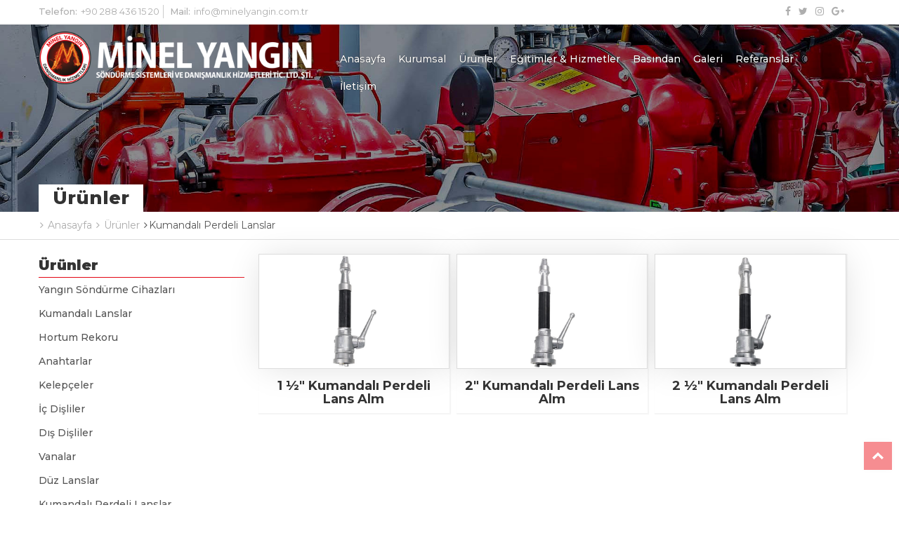

--- FILE ---
content_type: text/html; Charset=windows-1254
request_url: http://www.minelyangin.com.tr/kategori-17-kumandali-perdeli-lanslar.html
body_size: 25703
content:

<!DOCTYPE html PUBLIC "-//W3C//DTD XHTML 1.0 Transitional//EN" "http://www.w3.org/TR/xhtml1/DTD/xhtml1-transitional.dtd">
<html xmlns="http://www.w3.org/1999/xhtml" lang="tr">
<head>
	<meta name="google-site-verification" content="izL_obWtKvYJ-k0QBAx5yzx3fw974AvnPJkPmtGKGaA" />
	<link rel="canonical" href="http://www.minelyangin.com.tr/kategori-17-kumandali-perdeli-lanslar.html" />
	<meta name="viewport" content="initial-scale=1.0 maximum-scale=1.0 user-scalable=no">
	<meta name="language" content="Turkish" />
	<meta name="content-language" content="tr" />
	<meta charset="iso-8859-9">

	<title>Kumandalı Perdeli Lanslar | MİNEL YANGIN SÖNDÜRME SİSTEMLERİ VE DANIŞMANLIK HİZMETLERİ TİC. LTD. ŞTİ | Yangın Söndürme Cihazları | Kumandalı Lanslar | Hortum Rekoru | Anahtarlar | Kelepçeler | İç Dişliler | Dış Dişliler | Vanalar | Düz Lanslar | Kumandalı Perdeli Lanslar | Melanjorler | Nozullar | Su Monitörü | Tetikli Tabancalar | Turbo Nozullar | Düşürücüler</title>
	<meta name="keywords" content="MİNEL YANGIN SÖNDÜRME SİSTEMLERİ VE DANIŞMANLIK HİZMETLERİ TİC. LTD. ŞTİ, Yangın Söndürme Cihazları, Kumandalı Lanslar, Hortum Rekoru, Anahtarlar, Kelepçeler, İç Dişliler, Dış Dişliler, Vanalar, Düz Lanslar, Kumandalı Perdeli Lanslar, Melanjorler, Nozullar, Su Monitörü, Tetikli Tabancalar, Turbo Nozullar, Düşürücüler" />
	<meta name="description" content="Firmamızın Kurucusu Nihat DİNÇ 26 yıl TSK Hava Kuvvetleri Komutanlığında Nato standartların çerçevesinde NFPA ders konularında eğitim almış, Yangın Önleme Söndürme ve Kurtarma astsubayı olarak mezun olmuştur. Çeşitli Ana Jet Üslerinde ve Hava Birliklerinde görev yaptı. Çalıştığı Birliklerde Personelin eğitimi ve itfaiye personeli yetiştirilmesi görevinin yanında Yangın Eğitmeni ve İş Güvenlik Uzmanı (Yer Emniyet Subayı) olarak 26 yıl sonunda başarılı bir şekilde emekli oldu." />
	<link rel="icon" type="image/png" href="http://www.minelyangin.com.tr/fav.ico" />

	<meta name="robots" content="index, follow"/>
	<meta name="author" content="MİNEL YANGIN SÖNDÜRME SİSTEMLERİ VE DANIŞMANLIK HİZMETLERİ TİC. LTD. ŞTİ | Yangın Söndürme Cihazları | Kumandalı Lanslar | Hortum Rekoru | Anahtarlar | Kelepçeler | İç Dişliler | Dış Dişliler | Vanalar | Düz Lanslar | Kumandalı Perdeli Lanslar | Melanjorler | Nozullar | Su Monitörü | Tetikli Tabancalar | Turbo Nozullar | Düşürücüler">


	<meta name="geo.country" content="tr">
	<meta name="geo.position" content="41.283846, 27.562691">
	<meta name="abstract" content="Firmamızın Kurucusu Nihat DİNÇ 26 yıl TSK Hava Kuvvetleri Komutanlığında Nato standartların çerçevesinde NFPA ders konularında eğitim almış, Yangın Önleme Söndürme ve Kurtarma astsubayı olarak mezun olmuştur. Çeşitli Ana Jet Üslerinde ve Hava Birliklerinde görev yaptı. Çalıştığı Birliklerde Personelin eğitimi ve itfaiye personeli yetiştirilmesi görevinin yanında Yangın Eğitmeni ve İş Güvenlik Uzmanı (Yer Emniyet Subayı) olarak 26 yıl sonunda başarılı bir şekilde emekli oldu.">
	<meta name="distribution" content="Global">
	<meta name="copyright" content="Â© 2026MİNEL YANGIN SÖNDÜRME SİSTEMLERİ VE DANIŞMANLIK HİZMETLERİ TİC. LTD. ŞTİ" />

	<meta property="og:url"                content="http://www.minelyangin.com.tr/kategori-17-kumandali-perdeli-lanslar.html" />
	<meta property="og:type"               content="article" />
	<meta property="og:title"              content="Kumandalı Perdeli Lanslar | MİNEL YANGIN SÖNDÜRME SİSTEMLERİ VE DANIŞMANLIK HİZMETLERİ TİC. LTD. ŞTİ | Yangın Söndürme Cihazları | Kumandalı Lanslar | Hortum Rekoru | Anahtarlar | Kelepçeler | İç Dişliler | Dış Dişliler | Vanalar | Düz Lanslar | Kumandalı Perdeli Lanslar | Melanjorler | Nozullar | Su Monitörü | Tetikli Tabancalar | Turbo Nozullar | Düşürücüler" />
	<meta property="og:description"        content="Firmamızın Kurucusu Nihat DİNÇ 26 yıl TSK Hava Kuvvetleri Komutanlığında Nato standartların çerçevesinde NFPA ders konularında eğitim almış, Yangın Önleme Söndürme ve Kurtarma astsubayı olarak mezun olmuştur. Çeşitli Ana Jet Üslerinde ve Hava Birliklerinde görev yaptı. Çalıştığı Birliklerde Personelin eğitimi ve itfaiye personeli yetiştirilmesi görevinin yanında Yangın Eğitmeni ve İş Güvenlik Uzmanı (Yer Emniyet Subayı) olarak 26 yıl sonunda başarılı bir şekilde emekli oldu." />
	<meta property="og:image"              content="http://www.minelyangin.com.tr/uploads/images/logo.png" />
	<meta property="og:locale" 				content="tr_TR">


	<meta name="twitter:card" content="summary" />
	<meta name="twitter:title" content="Kumandalı Perdeli Lanslar | MİNEL YANGIN SÖNDÜRME SİSTEMLERİ VE DANIŞMANLIK HİZMETLERİ TİC. LTD. ŞTİ | Yangın Söndürme Cihazları | Kumandalı Lanslar | Hortum Rekoru | Anahtarlar | Kelepçeler | İç Dişliler | Dış Dişliler | Vanalar | Düz Lanslar | Kumandalı Perdeli Lanslar | Melanjorler | Nozullar | Su Monitörü | Tetikli Tabancalar | Turbo Nozullar | Düşürücüler" />
	<meta name="twitter:description" content="Firmamızın Kurucusu Nihat DİNÇ 26 yıl TSK Hava Kuvvetleri Komutanlığında Nato standartların çerçevesinde NFPA ders konularında eğitim almış, Yangın Önleme Söndürme ve Kurtarma astsubayı olarak mezun olmuştur. Çeşitli Ana Jet Üslerinde ve Hava Birliklerinde görev yaptı. Çalıştığı Birliklerde Personelin eğitimi ve itfaiye personeli yetiştirilmesi görevinin yanında Yangın Eğitmeni ve İş Güvenlik Uzmanı (Yer Emniyet Subayı) olarak 26 yıl sonunda başarılı bir şekilde emekli oldu." />
	<meta name="twitter:image" content="http://www.minelyangin.com.tr/uploads/images/logo.png" />
	
	<meta name="dc.language" CONTENT="TR">
	<meta name="dc.source" CONTENT="http://www.minelyangin.com.tr/kategori-17-kumandali-perdeli-lanslar.html">
	<meta name="dc.title" CONTENT="Kumandalı Perdeli Lanslar | MİNEL YANGIN SÖNDÜRME SİSTEMLERİ VE DANIŞMANLIK HİZMETLERİ TİC. LTD. ŞTİ | Yangın Söndürme Cihazları | Kumandalı Lanslar | Hortum Rekoru | Anahtarlar | Kelepçeler | İç Dişliler | Dış Dişliler | Vanalar | Düz Lanslar | Kumandalı Perdeli Lanslar | Melanjorler | Nozullar | Su Monitörü | Tetikli Tabancalar | Turbo Nozullar | Düşürücüler">
	<meta name="dc.keywords" CONTENT="MİNEL YANGIN SÖNDÜRME SİSTEMLERİ VE DANIŞMANLIK HİZMETLERİ TİC. LTD. ŞTİ, Yangın Söndürme Cihazları, Kumandalı Lanslar, Hortum Rekoru, Anahtarlar, Kelepçeler, İç Dişliler, Dış Dişliler, Vanalar, Düz Lanslar, Kumandalı Perdeli Lanslar, Melanjorler, Nozullar, Su Monitörü, Tetikli Tabancalar, Turbo Nozullar, Düşürücüler">
	<meta name="dc.subject" CONTENT="Firmamızın Kurucusu Nihat DİNÇ 26 yıl TSK Hava Kuvvetleri Komutanlığında Nato standartların çerçevesinde NFPA ders konularında eğitim almış, Yangın Önleme Söndürme ve Kurtarma astsubayı olarak mezun olmuştur. Çeşitli Ana Jet Üslerinde ve Hava Birliklerinde görev yaptı. Çalıştığı Birliklerde Personelin eğitimi ve itfaiye personeli yetiştirilmesi görevinin yanında Yangın Eğitmeni ve İş Güvenlik Uzmanı (Yer Emniyet Subayı) olarak 26 yıl sonunda başarılı bir şekilde emekli oldu.">
	<meta name="dc.description" CONTENT="Firmamızın Kurucusu Nihat DİNÇ 26 yıl TSK Hava Kuvvetleri Komutanlığında Nato standartların çerçevesinde NFPA ders konularında eğitim almış, Yangın Önleme Söndürme ve Kurtarma astsubayı olarak mezun olmuştur. Çeşitli Ana Jet Üslerinde ve Hava Birliklerinde görev yaptı. Çalıştığı Birliklerde Personelin eğitimi ve itfaiye personeli yetiştirilmesi görevinin yanında Yangın Eğitmeni ve İş Güvenlik Uzmanı (Yer Emniyet Subayı) olarak 26 yıl sonunda başarılı bir şekilde emekli oldu.">
	
<script type="application/ld+json">
{
  "@context": "http://schema.org",
  "@type": "Organization",
  "url": "http://www.minelyangin.com.tr",
  "logo": "http://www.minelyangin.com.tr/uploads/images/logo.png",
  "contactPoint": [{
    "@type": "ContactPoint",
    "telephone": "+90 288 436 15 20",
    "contactType": "customer service"
  }]
}

{
  "@context": "http://schema.org",
  "@type": "Person",
  "name": "MİNEL YANGIN SÖNDÜRME SİSTEMLERİ VE DANIŞMANLIK HİZMETLERİ TİC. LTD. ŞTİ",
  "url": "http://www.minelyangin.com.tr",
  "sameAs": [
    "https://www.facebook.com",
    "https://twitter.com",
    "http://www.instagram.com",
    "http://www.google.com/plus"
  ]
}
</script>
	
	<link href="http://www.minelyangin.com.tr/engine/css/bootstrap.css" rel="stylesheet">
    <link href="http://www.minelyangin.com.tr/engine/css/animate.min.css" rel="stylesheet">
    <link href="http://www.minelyangin.com.tr/engine/css/custom.css" rel="stylesheet">
	<link href="http://www.minelyangin.com.tr/engine/css/genel.css" rel="stylesheet">
    <link href="http://www.minelyangin.com.tr/engine/css/slider.css" rel="stylesheet">
    <link href="http://www.minelyangin.com.tr/engine/css/mobil.css" rel="stylesheet">
    <link href="http://www.minelyangin.com.tr/engine/css/owl.carousel.css" rel="stylesheet">
	<link rel="stylesheet/less" href="http://www.minelyangin.com.tr/engine/less/bootstrap.less">
	<link rel='stylesheet prefetch' href='http://maxcdn.bootstrapcdn.com/font-awesome/4.7.0/css/font-awesome.min.css'>
	<script src="http://www.minelyangin.com.tr/engine/js/jssor.slider-22.0.6.min.js" type="text/javascript"></script>
	<script src="http://www.minelyangin.com.tr/engine/js/slider.js" type="text/javascript"></script>
	

</head>

<body>
<div class="kapsa"></div>
<div class="Mobil-Menu">
	<img src="http://www.minelyangin.com.tr/uploads/images/mobil-menu-back.jpg" width="300" alt="MİNEL YANGIN SÖNDÜRME SİSTEMLERİ VE DANIŞMANLIK HİZMETLERİ TİC. LTD. ŞTİ | Yangın Söndürme Cihazları | Kumandalı Lanslar | Hortum Rekoru | Anahtarlar | Kelepçeler | İç Dişliler | Dış Dişliler | Vanalar | Düz Lanslar | Kumandalı Perdeli Lanslar | Melanjorler | Nozullar | Su Monitörü | Tetikli Tabancalar | Turbo Nozullar | Düşürücüler">
	<ul class="m-Menu">
		<li><a href="http://www.minelyangin.com.tr">Anasayfa</a></li>

<li><a href="http://www.minelyangin.com.tr/593-kurumsal.html"  target="_self"> <i class=""></i>Kurumsal</a></li>

<li><a href="urunler.html"  target="_self"> <i class=""></i>Ürünler</a></li>

<li><a href="http://www.minelyangin.com.tr/643-egitimler--hizmetler.html"  target="_self"> <i class=""></i>Eğitimler & Hizmetler</a></li>

<li><a href="http://www.minelyangin.com.tr/644-basindan.html"  target="_self"> <i class=""></i>Basından</a></li>

<li><a href="http://www.minelyangin.com.tr/645-galeri.html"  target="_self"> <i class=""></i>Galeri</a></li>

<li><a href="http://www.minelyangin.com.tr/646-referanslar.html"  target="_self"> <i class=""></i>Referanslar</a></li>

<li><a href="http://www.minelyangin.com.tr/2-iletisim.html"  target="_self"> <i class=""></i>İletişim</a></li>

	</ul>
</div>
<a href="#0" class="cd-top cd-is-visible cd-fade-out">Top</a>
<div class="heweso-ust-panel hidden-xs">
		<div class="container">
			<div class="row">
				<div class="col-sm-6 p-0">
					<ul class="heweso-ust-panel-liste">
						<li><b>Telefon:</b><a href="tel:+902884361520">+90 288 436 15 20</a></li>
						<li><b>Mail:</b><a href="mailto:info@minelyangin.com.tr">info@minelyangin.com.tr</a></li>
					</ul>
				</div>
				<div class="col-sm-6">
					<ul class="heweso-ust-panel-liste pull-right">
						<li>
							<a href="https://www.facebook.com" title="Faceook"><i class="fa fa-facebook"></i></a><a href="https://twitter.com" title="Twitter"><i class="fa fa-twitter"></i></a><a href="http://www.instagram.com" title="Ä°nstagram"><i class="fa fa-instagram"></i></a><a href="http://www.google.com/plus" title="Google Plus"><i class="fa fa-google-plus"></i></a>
						</li>
					</ul>
				</div>
			</div>
		</div>
	</div>
	
<header>
<div class="visible-xs mobilMenuu">

	<div class="mbl-logo">
		<a href="http://www.minelyangin.com.tr" title="MİNEL YANGIN SÖNDÜRME SİSTEMLERİ VE DANIŞMANLIK HİZMETLERİ TİC. LTD. ŞTİ | Yangın Söndürme Cihazları | Kumandalı Lanslar | Hortum Rekoru | Anahtarlar | Kelepçeler | İç Dişliler | Dış Dişliler | Vanalar | Düz Lanslar | Kumandalı Perdeli Lanslar | Melanjorler | Nozullar | Su Monitörü | Tetikli Tabancalar | Turbo Nozullar | Düşürücüler"><img class="img-responsive" src="http://www.minelyangin.com.tr/uploads/images/logo.png" alt="logo"></a>
	</div>
	<div class="mobil-icon">
		<i class="fa fa-bars"></i>	
	</div>

	
	<div class="clearfix"></div>
</div>
	<div class="heweso-ust-panel-2 hidden-xs">
		<div class="container">
			<div class="row">
				<div class="col-sm-4 p-0">
					<div class="logo">
						<a href="http://www.minelyangin.com.tr" title="MİNEL YANGIN SÖNDÜRME SİSTEMLERİ VE DANIŞMANLIK HİZMETLERİ TİC. LTD. ŞTİ | Yangın Söndürme Cihazları | Kumandalı Lanslar | Hortum Rekoru | Anahtarlar | Kelepçeler | İç Dişliler | Dış Dişliler | Vanalar | Düz Lanslar | Kumandalı Perdeli Lanslar | Melanjorler | Nozullar | Su Monitörü | Tetikli Tabancalar | Turbo Nozullar | Düşürücüler"><img class="img-responsive" src="http://www.minelyangin.com.tr/uploads/images/logo.png" alt="logo"></a>
					</div>
				</div>
				<div class="col-sm-8 p-r-0">
					<nav class="collapse navbar-collapse clearfix pull-right" role="navigation">
						
						<ul class="nav navbar-nav">
							<li><a href="http://www.minelyangin.com.tr" title="Anasayfa">Anasayfa</a></li>
							
							<li><a href="http://www.minelyangin.com.tr/593-kurumsal.html"  target="_self">Kurumsal</a></li>
							
							<li><a href="urunler.html"  target="_self">Ürünler</a></li>
							
							<li><a href="http://www.minelyangin.com.tr/643-egitimler--hizmetler.html"  target="_self">Eğitimler & Hizmetler</a></li>
							
							<li><a href="http://www.minelyangin.com.tr/644-basindan.html"  target="_self">Basından</a></li>
							
							<li><a href="http://www.minelyangin.com.tr/645-galeri.html"  target="_self">Galeri</a></li>
							
							<li><a href="http://www.minelyangin.com.tr/646-referanslar.html"  target="_self">Referanslar</a></li>
							
							<li><a href="http://www.minelyangin.com.tr/2-iletisim.html"  target="_self">İletişim</a></li>
							
						</ul>
						
			
					</nav>
				</div>
			</div>
		</div>
	</div>
	<div class="clearfix"></div>
</header>
<img src="http://www.minelyangin.com.tr/uploads/images/kurumsal-apg.jpg" class="img-responsive" alt="Kumandalı Perdeli Lanslar | MİNEL YANGIN SÖNDÜRME SİSTEMLERİ VE DANIŞMANLIK HİZMETLERİ TİC. LTD. ŞTİ | Yangın Söndürme Cihazları | Kumandalı Lanslar | Hortum Rekoru | Anahtarlar | Kelepçeler | İç Dişliler | Dış Dişliler | Vanalar | Düz Lanslar | Kumandalı Perdeli Lanslar | Melanjorler | Nozullar | Su Monitörü | Tetikli Tabancalar | Turbo Nozullar | Düşürücüler" />
<div class="clearfix"></div>
<div class="heweso-breadcrumb">
	<div class="container">
		<div class="row">
			<div class="heweso-icerik-sayfa-adi">Ürünler</div>
			<ul class="heweso-breadcrumb-link">
				<li><a href="http://www.minelyangin.com.tr"><i class="fa fa-angle-right" aria-hidden="true" style="margin-left:2px;margin-right:2px"></i> Anasayfa</a> </li>
				<li><a href="http://www.minelyangin.com.tr/urunler.html"><i class="fa fa-angle-right" aria-hidden="true" style="margin-left:2px;margin-right:2px"></i> Ürünler</a> </li>
				<li><a href='kategori-17-kumandali-perdeli-lanslar.html'><i class='fa fa-angle-right' aria-hidden='true' style='margin-left:2px;margin-right:2px'></i><span>Kumandalı Perdeli Lanslar</span></a></li>
			</ul>
		</div>
	</div>
</div>
<div class="clearfix"></div>
<section id="heweso-urun-sayfasi">
	<div class="container">
		<div class="row">
			<div class="col-md-3 p-l-0 "><div id="urunlerMenu">
<div class="filtreBaslik">&#220;&#114;&#252;&#110;&#108;&#101;&#114;</div>
<ul class="tree">
<li><li id='item_23'><a id='ccxs23' href='http://www.minelyangin.com.tr/kategori-23-yangin-sondurme-cihazlari.html'>Yangın Söndürme Cihazları</a></li><li id='item_16'><a id='ccxs16' href='http://www.minelyangin.com.tr/kategori-16-kumandali-lanslar.html'>Kumandalı Lanslar</a></li><li id='item_9'><a id='ccxs9' href='http://www.minelyangin.com.tr/kategori-9-hortum-rekoru.html'>Hortum Rekoru</a></li><li id='item_10'><a id='ccxs10' href='http://www.minelyangin.com.tr/kategori-10-anahtarlar.html'>Anahtarlar</a></li><li id='item_11'><a id='ccxs11' href='http://www.minelyangin.com.tr/kategori-11-kelepceler.html'>Kelepçeler</a></li><li id='item_12'><a id='ccxs12' href='http://www.minelyangin.com.tr/kategori-12-ic-disliler.html'>İç Dişliler</a></li><li id='item_13'><a id='ccxs13' href='http://www.minelyangin.com.tr/kategori-13-dis-disliler.html'>Dış Dişliler</a></li><li id='item_8'><a id='ccxs8' href='http://www.minelyangin.com.tr/kategori-8-vanalar.html'>Vanalar</a></li><li id='item_15'><a id='ccxs15' href='http://www.minelyangin.com.tr/kategori-15-duz-lanslar.html'>Düz Lanslar</a></li><li id='item_17'><a id='ccxs17' href='http://www.minelyangin.com.tr/kategori-17-kumandali-perdeli-lanslar.html'>Kumandalı Perdeli Lanslar</a></li><li id='item_18'><a id='ccxs18' href='http://www.minelyangin.com.tr/kategori-18-melanjorler.html'>Melanjorler</a></li><li id='item_19'><a id='ccxs19' href='http://www.minelyangin.com.tr/kategori-19-nozullar.html'>Nozullar</a></li><li id='item_20'><a id='ccxs20' href='http://www.minelyangin.com.tr/kategori-20-su-monitoru.html'>Su Monitörü</a></li><li id='item_21'><a id='ccxs21' href='http://www.minelyangin.com.tr/kategori-21-tetikli-tabancalar.html'>Tetikli Tabancalar</a></li><li id='item_22'><a id='ccxs22' href='http://www.minelyangin.com.tr/kategori-22-turbo-nozullar.html'>Turbo Nozullar</a></li><li id='item_14'><a id='ccxs14' href='http://www.minelyangin.com.tr/kategori-14-dusuruculer.html'>Düşürücüler</a></li></ul>
</ul>
</div></div>
			<div class="col-md-9">

			
       <div class="col-sm-4 col-xs-6 p-l-5 p-r-5"> 
			<div class="heweso-urun-content">
				<a href="http://www.minelyangin.com.tr/urun/1-quot-kumandali-perdeli-lans-alm-66.html" class="img-responsive urunResim">
					<img src="http://www.minelyangin.com.tr/uploads/images/kumandali-perdeli-lans-1.jpg" class="img-responsive" alt="1 ½&quot; Kumandalı Perdeli Lans Alm" />
				</a>
				<div class="urunAdi">1 ½&quot; Kumandalı Perdeli Lans Alm</div>
			</div>
	   </div>
	   
	   

       <div class="col-sm-4 col-xs-6 p-l-5 p-r-5"> 
			<div class="heweso-urun-content">
				<a href="http://www.minelyangin.com.tr/urun/2quot-kumandali-perdeli-lans-alm-67.html" class="img-responsive urunResim">
					<img src="http://www.minelyangin.com.tr/uploads/images/kumandali-perdeli-lans-2.jpg" class="img-responsive" alt="2&quot; Kumandalı Perdeli Lans Alm" />
				</a>
				<div class="urunAdi">2&quot; Kumandalı Perdeli Lans Alm</div>
			</div>
	   </div>
	   
	   

       <div class="col-sm-4 col-xs-6 p-l-5 p-r-5"> 
			<div class="heweso-urun-content">
				<a href="http://www.minelyangin.com.tr/urun/2-quot-kumandali-perdeli-lans-alm-68.html" class="img-responsive urunResim">
					<img src="http://www.minelyangin.com.tr/uploads/images/kumandali-perdeli-lans-3.jpg" class="img-responsive" alt="2 ½&quot; Kumandalı Perdeli Lans Alm" />
				</a>
				<div class="urunAdi">2 ½&quot; Kumandalı Perdeli Lans Alm</div>
			</div>
	   </div>
	   
	   

			</div>
		</div>
	</div>
</section>
<footer>
	<div class="footer" style="background: url('uploads/images/footer.jpg');    background-size: cover;">
		<div class="container">
			<div class="row">
				<div class="col-xs-12 col-sm-12 col-md-2">
					<div class="footer-column-heading">
						<h6>Kurumsal</h6>
						<span class="line"></span>
					</div>
					
				<ul>
	
				<li><a href="http://www.minelyangin.com.tr/593-kurumsal.html" target="_self"><i class="fa fa-angle-right" aria-hidden="true"></i>
  Kurumsal</a></li>

				<li><a href="urunler.html" target="_self"><i class="fa fa-angle-right" aria-hidden="true"></i>
  Ürünler</a></li>

				<li><a href="http://www.minelyangin.com.tr/643-egitimler--hizmetler.html" target="_self"><i class="fa fa-angle-right" aria-hidden="true"></i>
  Eğitimler & Hizmetler</a></li>

				<li><a href="http://www.minelyangin.com.tr/644-basindan.html" target="_self"><i class="fa fa-angle-right" aria-hidden="true"></i>
  Basından</a></li>

				<li><a href="http://www.minelyangin.com.tr/645-galeri.html" target="_self"><i class="fa fa-angle-right" aria-hidden="true"></i>
  Galeri</a></li>

				<li><a href="http://www.minelyangin.com.tr/646-referanslar.html" target="_self"><i class="fa fa-angle-right" aria-hidden="true"></i>
  Referanslar</a></li>

				<li><a href="http://www.minelyangin.com.tr/2-iletisim.html" target="_self"><i class="fa fa-angle-right" aria-hidden="true"></i>
  İletişim</a></li>

				</ul>

				</div>
				<div class="col-xs-12 col-sm-12 col-md-3">
					<div class="footer-column-heading">
						<h6>Ürünlerimiz</h6>
						<span class="line"></span>
					</div>
					
				
				
				<ul>

				<li><a href="http://www.minelyangin.com.tr/kategori-17-Kumandalı Perdeli Lanslar.html" ><i class="fa fa-angle-right" aria-hidden="true"></i>
  Kumandalı Perdeli Lanslar</a></li>

				<li><a href="http://www.minelyangin.com.tr/kategori-22-Turbo Nozullar.html" ><i class="fa fa-angle-right" aria-hidden="true"></i>
  Turbo Nozullar</a></li>

				<li><a href="http://www.minelyangin.com.tr/kategori-20-Su Monitörü.html" ><i class="fa fa-angle-right" aria-hidden="true"></i>
  Su Monitörü</a></li>

				<li><a href="http://www.minelyangin.com.tr/kategori-15-Düz Lanslar.html" ><i class="fa fa-angle-right" aria-hidden="true"></i>
  Düz Lanslar</a></li>

				<li><a href="http://www.minelyangin.com.tr/kategori-18-Melanjorler.html" ><i class="fa fa-angle-right" aria-hidden="true"></i>
  Melanjorler</a></li>

				<li><a href="http://www.minelyangin.com.tr/kategori-19-Nozullar.html" ><i class="fa fa-angle-right" aria-hidden="true"></i>
  Nozullar</a></li>

				<li><a href="http://www.minelyangin.com.tr/kategori-16-Kumandalı Lanslar.html" ><i class="fa fa-angle-right" aria-hidden="true"></i>
  Kumandalı Lanslar</a></li>

				</ul>
				
				</div>
				<div class="col-xs-12 col-sm-12 col-md-3">
					<div class="footer-column-heading">
						<h6>Hizmetlerimiz</h6>
						<span class="line"></span>
					</div>
										
				<ul>
	
				<li><a href="http://www.minelyangin.com.tr/647-profesyonel-yangin-egitimi.html" target="_self"><i class="fa fa-angle-right" aria-hidden="true"></i>
  Profesyonel Yangın Eğitimi</a></li>

				<li><a href="http://www.minelyangin.com.tr/648-ileri-duzey-itfaiyecilik-egitimi.html" target="_self"><i class="fa fa-angle-right" aria-hidden="true"></i>
  İleri Düzey İtfaiyecilik Eğitimi</a></li>

				<li><a href="http://www.minelyangin.com.tr/656-hidrant-hatti-kurulumu.html" target="_self"><i class="fa fa-angle-right" aria-hidden="true"></i>
  Hidrant Hattı Kurulumu</a></li>

				<li><a href="http://www.minelyangin.com.tr/657-mutfak-davlumbaz-sondurme-sistemi-kurulumu.html" target="_self"><i class="fa fa-angle-right" aria-hidden="true"></i>
  Mutfak Davlumbaz Söndürme Sistemi Kurulumu</a></li>

				<li><a href="http://www.minelyangin.com.tr/658-firmalara-ozel-yangin-danismanlik-hizmeti.html" target="_self"><i class="fa fa-angle-right" aria-hidden="true"></i>
  Firmalara Özel Yangın Danışmanlık Hizmeti</a></li>

				</ul>

				</div>
				<div class="col-xs-12 col-sm-12 col-md-4">
				<div class="footer-column-heading">
						<h6>&#304;leti&#351;im Bilgilerimiz</h6>
						<span class="line"></span>
					</div>
					<div class="footer-column-body">
						<p><strong><i class="fa fa-map-marker"></i></strong> Büyükkarıştıran Beldesi Yıldırım Mah. D100 Karayolu Cad. Küçük Sanayi Sitesi D Blok 25 39750 Lüleburgaz / Kırklareli</p>
						<p><strong><i class="fa fa-phone"></i></strong> <a style="color:#ddd;" href="tel:+90 288 436 15 20">+90 288 436 15 20</a> </p>
						<p><strong><i class="fa fa-envelope"></i></strong> <a  style="color:#ddd;"href="mailto:info@minelyangin.com.tr">info@minelyangin.com.tr</a></p>
					</div>
				</div>
			</div>
		</div>
	</div>
	<div class="bottom-bar" style="color:#fff;">
		<div class="container">
			<div class="row">
				<div class="col-xs-12 col-sm-9 ">
					<p>Copyright &copy; MİNEL YANGIN SÖNDÜRME SİSTEMLERİ VE DANIŞMANLIK HİZMETLERİ TİC. LTD. ŞTİ &nbsp;2026. T&#252;m Haklar&#305; Sakl&#305;d&#305;r.</p>
				</div>
				
				<div class="col-xs-12 col-sm-3">
					<div class="grey-color  right-holder">
						<p>Tasar&#305;m & Uygulama <a href="http://heweso.com" target="_blank" style="color:#f60;padding:5px;font-weight:600;">Heweso</a></p>
					</div>
				</div>
			</div>
		</div>
	</div>
</footer>	
	<script src="https://ajax.googleapis.com/ajax/libs/jquery/1.12.4/jquery.min.js"></script>
    <script src="http://www.minelyangin.com.tr/engine/js/bootstrap.min.js"></script>
	<script src="http://www.minelyangin.com.tr/engine/js/form.js"></script>
	<script type="text/javascript" src="http://www.minelyangin.com.tr/engine/js/owl.carousel.js"></script> 
	<script type="text/javascript" src="http://www.minelyangin.com.tr/engine/js/smoothscroll.js"></script> 
	<script type="text/javascript" src="http://www.minelyangin.com.tr/engine/js/single-0.1.0.js"></script> 
	<script type="text/javascript" src="http://www.minelyangin.com.tr/engine/js/custom.js"></script> 
	<script type="text/javascript" src="http://www.minelyangin.com.tr/engine/js/genel.js"></script> 
	<script type="text/javascript" src="http://www.minelyangin.com.tr/engine/js/mobil.js"></script> 
	<link rel="stylesheet" href="http://www.minelyangin.com.tr/engine/fancybox/jquery.fancybox.min.css" />
	<script src="http://www.minelyangin.com.tr/engine/fancybox/jquery.fancybox.min.js"></script>
  </body>
</html>

--- FILE ---
content_type: text/css
request_url: http://www.minelyangin.com.tr/engine/css/custom.css
body_size: 29761
content:
@import url('https://fonts.googleapis.com/css?family=Montserrat:300,400,400i,500,500i,600,600i,700,700i,800,800i,900,900i');

strong{font-weight:700 !important;}

/* 1. Reset Etkiletler
-------------------------------------------------------------- */
html, body, div, span, applet, object, iframe,
h1, h2, h3, h4, h5, h6, p, blockquote, pre,
a, abbr, acronym, address, big, cite, code,
del, dfn, em, font, ins, kbd, q, s, samp,
small, strike, sub, sup, tt, var,
dl, dt, dd, ol, ul, li,
fieldset, form, label, legend,input,textarea,button,
table, caption, tbody, tfoot, thead, tr, th, td,
article, aside, address, section, video, audio {
	font-family: inherit;
	font-size: 100%;
	font-style: inherit;
	font-weight: inherit;
	line-height:inherit;
	border: 0;
	outline: 0;
	-webkit-font-smoothing: antialiased;
	-ms-word-wrap: break-word;
	    word-wrap: break-word;
}
html, body {
	margin: 0;
	padding: 0;
	width: 100%;
	height: 100%;
	line-height:150%;
}
html {
	font-size: 100%;	/*62.5%;*/	
	overflow-y: scroll;		 			
	-webkit-text-size-adjust: 100%; 	
	    -ms-text-size-adjust: 100%; 	
	-webkit-tap-highlight-color: rgba(0, 0, 0, 0);
}




/* 2. Tags Default
-------------------------------------------------------------- */

article, aside, details, figcaption, figure, footer, header, hgroup, nav, section {	display: block; }

h1, h2, h3, h4, h5, h6 { line-height:120%; }
h1, h2, h3, h4, h5, h6,  ul, ol, dl, blockquote, address { margin: 0; }
h1+h2,h1+h3,h1+h4,h1+h5,h1+h6,
h2+h3,h2+h4,h2+h5,h2+h6,
h3+h4,h3+h5,h3+h6,
h4+h5,h4+h6,
h5+h6 {
	margin-top:0;
}
dt, b, strong {	font-weight: 500; }

ol, ul {
	padding-left:1.5em;
}


/* linkler */
a {
	text-decoration:none;
	background:transparent;
}
a,
a:hover,
a:focus,
a:active {
	outline: 0;
}
a img { border: none; }

a,
button {
  -webkit-transition: all 0.3s ease 0s;
  -moz-transition: all 0.3s ease 0s;
  -ms-transition: all 0.3s ease 0s;
  -o-transition: all 0.3s ease 0s;
  transition: all 0.3s ease 0s;
}

:active, :focus { outline:0; }

body {
    line-height: 140%;
	font-family: 'Montserrat', sans-serif;
	font-size:14px;
	font-weight:normal;
	font-size:#2a2a2a;
	letter-spacing:0;
}

/* YukarÄ± Ok */

.cd-top {display: inline-block;height: 40px;width: 40px;position: fixed;bottom: 50px;right: 10px;z-index: 999;box-shadow: 0 0 10px rgba(0, 0, 0, 0.05);overflow: hidden;text-indent: 100%;white-space: nowrap;background: #ed1c24 url("../images/cd-top-arrow.svg") no-repeat center 50%;visibility: hidden;opacity: 0;-webkit-transition: opacity .3s 0s, visibility 0s .3s;-moz-transition: opacity .3s 0s, visibility 0s .3s;transition: opacity .3s 0s, visibility 0s .3s; }
.cd-top.cd-is-visible, .cd-top.cd-fade-out, .no-touch .cd-top:hover {-webkit-transition: opacity .3s 0s, visibility 0s 0s;-moz-transition: opacity .3s 0s, visibility 0s 0s;transition: opacity .3s 0s, visibility 0s 0s; }
.cd-top.cd-is-visible {visibility: visible;opacity: 1; }
.cd-top.cd-fade-out {opacity: .5; }
.cd-top:hover {opacity: 1; }
  
/* Anasayfa Slogan */

.heweso-anasayfa-slogan-content h2{font-size: 33px;font-weight: 700;line-height: 1.6667em;margin-top: 0.6667em;margin-bottom: 0.15em;}
.heweso-anasayfa-slogan-content > .sayfa_icerik {
    font-size: 16px;
    line-height: 140%;
}
.heweso-anasayfa-slogan-content {
    text-align: center;
    display: block;
    position: relative;
    background: #fff;
    padding-left: 20px;
    padding-right: 20px;
	padding-bottom:10px;
}

/* Haber GÃ¶rÃ¼nÃ¼mÃ¼ 1 */
section.heweso-haber-gorunumu-1 {padding-top: 50px;padding-bottom: 50px;}
.heweso-haber-gorunumu-1-ust h3 {
    font-size: 2.5714em;
    font-weight: 700;
    display: inline-block;
    border-bottom: 1px solid #e30613;
    padding-right: 50px;
    padding-bottom: 4px;
    margin-bottom: 10px;
}
.heweso-haber-gorunumu-1-dis-content {padding-top: 25px;padding-bottom: 25px;}
.heweso-haber-gorunumu-1-ic-content {display: block;position: relative;}
.heweso-haber-gorunumu-1-alt {
     background: #fff;
    z-index: 2;
    padding: 20px;
    position: relative;
    display: block;
    margin: -75px 15px 0;
    box-shadow: rgba(0,0,0,.08) 0 5px 5px;
}
.heweso-haber-gorunumu-1-alt h3{    font-size: 21px;
    text-align: center;
    font-weight: 600;
    color: #000;}
.heweso-haber-gorunumu-1-alt p {    font-size: 15px;
    font-weight: 100;
    line-height: 140%;
    margin-top: 8px;}
.heweso-haber-gorunumu-1-ic-content img {
    z-index: 1;
    display: block;
    position: relative;
}
.heweso-haber-gorunumu-1-icon {
    background: #3f73d1;
    border-radius: 50%;
    color: #fff;
    font-size: 20px;
    height: 48px;
    line-height: 48px;
    margin: -44px auto 9px;
    text-align: center;
    width: 48px;
    padding-top: 13px;
}

/* Anasayfa TanÄ±tÄ±m */
section.heweso-anasayfa-tanitim {padding-top: 50px;padding-bottom: 50px;color: #fff;}
section.heweso-anasayfa-tanitim h3{font-family: 'Asap', sans-serif;font-size: 2.5714em;font-weight: 700;}
.heweso-anasayfa-tanitim-icerik {font-size: 17px;line-height: 130%;font-weight: 300;}

/* Anasayfa AÃ§Ä±klama */
section.heweso-anasayfa-aciklama {padding-top: 50px;padding-bottom: 50px;}
section.heweso-anasayfa-aciklama h3 {font-family: 'Asap', sans-serif;font-size: 1.9em;font-weight: 700;padding-left: 30px;}
section.heweso-anasayfa-aciklama h3:after {    content: '';border: 2px solid #009497;width: 25px;height: 1px;position: absolute;left: 2.5%;display: block;margin-top: -17px;}
.heweso-anasayfa-aciklama-icerik {padding-top: 20px;padding-bottom: 20px;font-size: 14px;line-height: 160%;}
a.heweso-anasayfa-aciklama-buton {background: #009497;color: #fff;padding-top: 10px;border-radius: 3px;padding-bottom: 10px;padding-left: 25px;padding-right: 25px;}
a.heweso-anasayfa-aciklama-buton:hover {background: #33363e;text-decoration:none;}
a.heweso-anasayfa-aciklama-buton .fa {font-size: 12px;padding-left: 10px;}

/* Footer */
footer{color: #fff;border-top: 1px solid #ddd}
footer .copyright {font-size: 13px;margin-top: 15px;}
footer h4 {font-size: 17px;font-weight: 800;margin-top: 6px;position: relative;margin-bottom: 40px;}
footer h4:after {content: '';width: 50px;height: 1px;background: #fff;position: absolute;left: 0;bottom: -20px;}
footer ul {width: 100%;float: left;margin: 0;padding: 0;}
footer ul li {width: 100%;float: left;margin: 3px 0;list-style: none;}
footer ul li a {float: left;color: #ddd;}
footer ul li a:hover {color: #fff;} 
footer form input[type="text"] {width: 100%;max-width: 300px;height: 40px;float: left;border: none;padding: 8px;color:#555;}
footer form input[type="submit"] {height: 40px;background: #c01a24;color: #fff;font-size: 16px;max-width: 100%;border: none;border-radius: 2px;padding: 0 20px;font-weight: 700;margin-top: 6px;}
footer form input[type="submit"]:hover {background: #ea3a45;}
.footer-column-heading h6 {font-size: 18px;font-weight: 600;text-decoration: none;}
.footer ul li a:hover {
    color: #f4cb10;
    padding-left: 10px;
}
.footer ul li {list-style-type: none;}
.footer ul li a {font-size: 14px;color: #ddd;text-decoration: none;}
.bottom-bar {background-color: #141414;padding: 10px 0px 10px 0px;}
.bottom-icons a i {color: #000;font-size: 15px;padding: 12px;-webkit-transition-duration: .3s;transition-duration: .3s;}
.bottom-icons a i:hover {color: #18ba60 !important;}
.footer {padding: 50px;background:	#222222}
.footer-column-heading {
    margin-bottom: 30px;
}
span.line {
    background-color: #ddd;
    height: 1px;
    width: 100%;
    display: inline-block;
    position: relative;
    margin: 21px auto 7px;
}
span.line:before {
    position: absolute;
    content: "";
    height: 4px;
    width: 50px;
    background-color: #f4cb10;
    top: -2px;
    border-radius: 30px;
    left: 20px;
    margin-left: -20px;
}

/* Ä°Ã§erik */
.heweso-icerik-sayfa-adi {
    display: inline-block;
    margin-top: -49px;
    background: #fff;
    padding-left: 20px;
    padding-right: 20px;
    padding-top: 10px;
    font-weight: 800;
    font-size: 26px;
    padding-bottom: 10px;
	position:absolute;
}
.urun-ic-baslik {
    font-weight: 800;
    font-size: 25px;
    margin-bottom: 30px;
    border-bottom: 1px solid #ededed;
    border-top: 1px solid #ededed;
    padding: 15px 0;
}
.urun-ic-aciklama {
    font-size: 14px;
    line-height: 140%;
    font-weight: 400;
    color: #5f5f5f;
}

.urun-ic-icerik .baslik {
    border-bottom: 2px solid #e30613;
    margin-bottom: 10px;
    font-size: 20px;
    font-weight: 600;
    padding-bottom: 5px;
}
.p-l-5{padding-left:5px;}
.p-r-5{padding-right:5px;}

.heweso-icerik-sayfa-adi2 {padding: 80px;text-align: center;font-family: 'Asap', sans-serif;text-shadow: 0px 1px 1px #ddd;background: #eee;font-size: 40px;}
.heweso-icerik {padding-top: 20px;padding-bottom: 20px;line-height: 160%;}

/* Breadcrumb*/
.heweso-breadcrumb {padding: 10px;border-bottom: 1px solid #ddd;}
.heweso-breadcrumb-link a{color: #acacac;}
.heweso-breadcrumb-link {color: #acacac;padding:0;}
.heweso-breadcrumb-link li {display: inline-block;}
.heweso-breadcrumb-link li:last-child a{color:#555;}
.heweso-breadcrumb-link li:last-child{color:#555;}

/* Sol Tab MenÃ¼ */
div.bhoechie-tab-container{z-index: 1;background-color: #ffffff;padding: 0 !important;opacity: 0.97;filter: alpha(opacity=97); }
div.bhoechie-tab-menu{padding-right: 0;padding-left: 0;padding-bottom: 0;}
div.bhoechie-tab-menu div.list-group{margin-bottom: 0;}
div.bhoechie-tab-menu div.list-group>a{margin-bottom: 0;}
.list-group-item.active, .list-group-item.active:hover, .list-group-item.active:focus{border-color:#f44336;}
div.bhoechie-tab-menu div.list-group>a .glyphicon,
div.bhoechie-tab-menu div.list-group>a .fa {color: #5A55A3;}
div.bhoechie-tab-menu div.list-group>a:first-child{border-top-right-radius: 0;-moz-border-top-right-radius: 0;}
div.bhoechie-tab-menu div.list-group>a:last-child{border-bottom-right-radius: 0;-moz-border-bottom-right-radius: 0;}
div.bhoechie-tab-menu div.list-group>a.active,
div.bhoechie-tab-menu div.list-group>a.active .glyphicon,
div.bhoechie-tab-menu div.list-group>a.active .fa{background-color: #df4f4e;color: #ffffff !important;}
div.bhoechie-tab-menu div.list-group>a.active:after{content: '';position: absolute;left: 100%;top: 50%;margin-top: -13px;border-left: 0;border-bottom: 13px solid transparent;border-top: 13px solid transparent;border-left: 10px solid #df4f4e;}
div.bhoechie-tab-content{background-color: #ffffff;/* border: 1px solid #eeeeee; */padding-left: 20px;}
div.bhoechie-tab div.bhoechie-tab-content:not(.active){display: none;}
.list-group-item{border-radius:0 !important;}
.SolTabMenu-Baslik {font-size: 24px;font-weight: 600;margin-bottom:15px;}
.SolTabMenu-UrunAciklamasi {margin-top: 10px;margin-bottom: 10px;display: inline-block;color: #080808;font-size: 14px;font-weight: 400;padding-left: 10px;padding-top: 9px;padding-bottom: 9px;padding-right: 10px;background: #f9f9f9;}
.Icon{padding: 12px;margin: 0;margin-top: 0px;margin-bottom: 4px;display: inline-block;font-size: 16px;font-weight: 400;background: #e05453;padding-left: 20px;padding-right: 20px;padding-top: 10px;color: #fff;padding-bottom: 10px;}
section#tabMenuSol {margin-top: 20px;margin-bottom: 20px;}
@media (max-width:768px){.bhoechie-tab {margin-top:20px;padding: 0 !important;}div.bhoechie-tab-content{padding:0;}}

/* Haber GÃ¶rÃ¼nÃ¼m 2 */
.heweso-haber-gorunumu-2-ust h3{font-family: 'Asap', sans-serif;font-size: 2.5714em;font-weight: 700;}
.heweso-haber-gorunumu-2-ust h3:after {content: '';border: 2px solid #009497;width: 35px;height: 1px;position: absolute;left: 3.5%;display: block;margin-top: -24px;}
.heweso-haber-gorunumu-2-dis-content {padding-top: 25px;padding-bottom: 25px;}
.solution-area {padding-top: 80px;padding-bottom: 10px;border-top: 1px solid #f5f5f5;}
.single-solution-item{margin-bottom: 60px;}
.single-solution-item .title-holder {margin-bottom: 30px;}
.single-solution-item .title-holder h3 {color:8a8a8a;font-size: 25px;margin: 0 0 5px;font-family: 'Asap', sans-serif;font-weight: 600;}
.single-solution-item .title-holder p {color: #999999;margin: 0 0 17px;font-size: 16px;font-weight: 300;line-height: 140%;}
.single-solution-item .title-holder .border{background: #009497;height: 5px;width: 60px;display: block;}
.single-solution-item .img-holder{display: block;overflow: hidden;position: relative;  }
.single-solution-item .img-holder img{transform: scale(1.1, 1.1);transition: all 0.5s ease 0s;width: 100%;}
.single-solution-item:hover .img-holder img{transform: scale(1, 1);    }
.single-solution-item:hover .img-holder .overlay-style-one{opacity: 1;-webkit-transform: perspective(400px) rotateX(0deg);-moz-transform: perspective(400px) rotateX(0deg);-ms-transform: perspective(400px) rotateX(0deg);-o-transform: perspective(400px) rotateX(0deg);transform: perspective(400px) rotateX(0deg);    }

/* ÃœrÃ¼n Kategorisi */
#urunlerLeft.is_stuck { z-index:99; background-color:#fff;}
#urunlerRight { float: right; width: 74%; }
#urunlerMenu h3 { font-size: 17px; line-height: 40px; font-weight: 700; color: #333; margin: 0px; padding-left: 10px; background-color: #f5f5f5; display: block; padding-top: 0px; padding-right: 0px; padding-bottom: 0px; background-image: url(../images/ustMenu.png); background-repeat: no-repeat; background-position: center center; }
#urunlerMenu ul { display: block; margin: 0px; padding: 0px; list-style-type: none; }
#urunlerMenu ul li { display: block;  list-style-type: none; position: relative; }
#urunlerMenu ul li a { font-size: 14px; line-height: 24px; color: #555; padding-top: 5px; padding-right: 20px; padding-bottom: 5px;  font-weight: 500; display: block; }
#urunlerMenu ul li ul li a:before {content: "---";letter-spacing: -1px;color: #DDD;float: left;margin-right: 5px;}
#urunlerMenu ul li ul li a { padding-left:0;padding-right:35px;}
#urunlerMenu ul li ul { display:none; position:absolute; left:100%; top:0; padding:10px; border:solid 2px #e5e5e5; z-index:99; background-color:#fff; white-space:nowrap; width:auto; }
#urunlerMenu ul li ul:before {width: 0;height: 0;border-style: solid;border-width: 5px 5px 5px 0;border-color: transparent #e5e5e5 transparent transparent; content:""; position:absolute; left:-7px;}
#urunlerMenu ul li ul li { padding-left:1px; border-left:solid 1px #e5e5e5;}
#urunlerMenu ul li ul li:last-child { border-bottom:none !important}
#urunlerMenu ul li:hover>ul { display:block}
#urunlerMenu ul li:hover>a { background-color:#f5f5f5 }
@media (max-width: 767px){
	#urunlerMenu ul li ul {left:0 !important;width:100% !important;}
}
.filtreBaslik {
    padding: 7px;
    padding-left: 0;
    border-bottom: 1px solid #e30613;
    font-size: 20px;
    font-weight: 900;
}
.filtreBaslik span {
    background: #31708f;
    padding: 11px;
    color: #fff;
	font-size:14px;
}

/* ÃœrÃ¼nler SayfasÄ± */
section#heweso-urun-sayfasi {
    padding-top: 20px;
    padding-bottom: 20px;
}
.heweso-urun-bulunamadi {
    background: #ffe69e;
    padding: 10px;
    color: #000;
}.urunResim {
    border: 1px solid #ddd;
    box-shadow: 1px 1px 46px -5px #ddd;
}
.urunAdi {
    margin-top: 5px;
    text-align: center;
    font-weight: 700;
    font-size: 18px;
    padding: 10px;
}
	
/* ÃœrÃ¼n KutularÄ± */
.background-image {
    background-repeat: no-repeat;
    background-size: cover;
    background-position: 50%;
    overflow: hidden;
    width: 100%;
    height: 100%;
}
.heweso-urun-content h3{
	    position: absolute;
    z-index: 1; 
    left: 0.8rem;
    color: white;
    bottom: 6rem;
    padding-right: 1.8rem;
    margin-bottom: -25px;
}
.image-wrapper:before {
        opacity: 0.4;
    position: absolute;
    bottom: 0;
    left: 0;
    width: 100%;
    height: 10rem;
    content: "";
    background: -moz-linear-gradient(top, rgba(0,0,0,0) 0%, rgba(0,0,0,1) 100%);
    background: -webkit-linear-gradient(top, rgba(0,0,0,0) 0%,rgba(0,0,0,1) 100%);
    background: linear-gradient(to bottom, rgba(0,0,0,0) 0%,rgba(0,0,0,1) 100%);
    filter: progid:DXImageTransform.Microsoft.gradient( startColorstr='#000000', endColorstr='#000000',GradientType=0 );
}
a.image-wrapper {
    display: block;
    position: relative;
}
.heweso-urun-ad {
    margin-top: -75px;
    z-index: 99999;
    display: block;
    position: absolute;
	    margin-left: 17px;
}
.heweso-urun-kategori-adi {
   background: #000;
    color: #fff;
    padding: 2px;
    font-size: 13px;
    font-weight: 200;
    border-radius: 3px;
    padding-left: 5px;
    padding-right: 5px;
    font-family: 'Roboto', sans-serif;
}
h1.heweso-urun-adi {
    margin: 0;
    padding: 0;
    color: #fff;
    font-weight: 300;
    font-size: 22px;
}
.urunFiyat {
    position: absolute;
    z-index: 9999;
    background: rgba(255, 255, 255, 0.54);
    padding: 5px;
    border-radius: 5px;
    margin-left: 5px;
    margin-top: 5px;
    color: #000;
    font-weight: 700;
}.heweso-urun-content {
    box-shadow: 1px 1px 1px 1px #f5f5f5;
}.heweso-urun-aciklama {
    background: #fff;
    padding: 10px;
    color: #9c9c9c;
    font-size: 14px;
    margin: 0;
}

/* Arama SayfasÄ± */
section#arama-sayfasi {padding: 50px;}

/* Padding */
.p-0{padding:0px;}
.p-1{padding:1px;}
.p-2{padding:2px;}
.p-3{padding:3px;}
.p-4{padding:4px;}
.p-5{padding:5px;}

/* Opacity */
.opacity-1:hover{opacity:.1;}
.opacity-2:hover{opacity:.2;}
.opacity-3:hover{opacity:.3;}
.opacity-4:hover{opacity:.4;}
.opacity-5:hover{opacity:.5;}
.opacity-6:hover{opacity:.6;}
.opacity-7:hover{opacity:.7;}
.opacity-8:hover{opacity:.8;}
.opacity-9:hover{opacity:.9;}

/* pointer */
.pointer{cursor:pointer;}


button.btn-hws {
    background: #ed1c24;
    color: #fff;
    font-size: 18px;
    padding-top: 8px;
    padding-bottom: 8px;
    padding-left: 30px;
    padding-right: 30px;
}
button.btn-hws:hover{opacity:.7;}

a{text-decoration:none;}
a:hover{text-decoration:none;}
a:focus{text-decoration:none;}

.carousel-inner {
  position: relative;
  width: 100%;
  min-height: 300px;
  }
 
 .carousel-control.right {
  right: 0;
  left: auto;
  background-image: none !important;
  background-repeat: repeat-x;
}
 .carousel-control.left {
  left: 0;
  right: auto;
  background-image: none !important;
  background-repeat: repeat-x;
}
#carousel-example-generic {
    margin: 20px auto;
    width: 100%;
}

#carousel-custom {
}
#carousel-custom .carousel-indicators {
    margin: 10px 0 0;
    overflow: auto;
    position: static;
    text-align: left;
    white-space: nowrap;
    width: 100%;
    overflow:hidden;
}
#carousel-custom .carousel-indicators li {
    background-color: transparent;
    -webkit-border-radius: 0;
    border-radius: 0;
    display: inline-block;
    height: auto;
    margin: 0 !important;
    width: auto;
}
#carousel-custom .carousel-indicators li img {
    display: block;
    opacity: 0.5;
}
#carousel-custom .carousel-indicators li.active img {
    opacity: 1;
}
#carousel-custom .carousel-indicators li:hover img {
    opacity: 0.75;
}
#carousel-custom .carousel-outer {
    position: relative;
}
.carousel-indicators li img {
  height: 88px;}
  
.digerUrunler {
    background: #fff;
    font-size: 16px;
    border-left: 5px solid #e80202;
    padding-left: 8px;
    padding: 5px;
    color: #000;
    margin-bottom: 10px;
}
.ilginiziCekebilirContent {
    margin-bottom: 10px;
}
.ilginiziCekebilirAd {
    padding: 10px;
    background: #fff;
    color: #000;
    border-bottom-left-radius: 5px;
    border-bottom-right-radius: 5px;
    box-shadow: 0px 0px 4px 0px rgba(221, 221, 221, 0.64);
}
.urunOzellikleri {
    margin-top: 10px;
    border-top: 1px solid rgba(221, 221, 221, 0.3);
    padding-top: 10px;
}
.urunOzellikleri {
    line-height: 150%;
}.urunOzellikleri h3 {
    color: #000;
    font-weight: 700;
    font-size: 15px;
    padding-bottom: 15px;
}
.ilginiziCekebilir {
    display: block;
    position: relative;
    clear: both;
}
.TabMenu {
    margin-top: 25px;
    margin-bottom: 25px;
    border-top: 1px solid rgba(221, 221, 221, 0.3);
    padding-top: 15px;
	background:#fff;
}


.docs-sayfa{
    width: 100%;
    border: 1px solid #DDDDDD;
    margin: 0px 0px 11px 0px;
    background: #fff;
    -webkit-border-radius: 4px;
    -moz-border-radius: 4px;
    border-radius: 4px;
    float: left;
	margin-left: 4px;
    margin-right: 4px;
	padding:5px;
    height: 70px;
	}
.mavi{ color: #0058ff;}
.kirmizi{ color: #de2526;}
.turuncu{ color: #ff8f00;}
.yesil{ color: #06a529;}

.docs-sayfa i {
   
    font-size: 50px;
   
}
 .docs-sayfa .ikons{float:left;margin:0px 5px 0px 0px;}
.docs-sayfa .acik{
	font-size: 12px; 
    font-weight: 400;
	 
 
}
.docs-sayfa img{float:left;width:55px !important;}
.docs-sayfa:hover{opacity:0.8;}
.mb15{margin-bottom:15px;}
.SolTabMenu-UrunIcerik a{color:#000;}
.SolTabMenu-UrunIcerik b{font-weight:bold;}

/* Ä°kon GÃ¶rÃ¼nÃ¼mÃ¼ */
.heweso-ikon-sayfa-baslik {
    text-align: center;
}
.heweso-ikon-sayfa-baslik h2 {
    font-size: 37px;
    font-weight: 800;
}
.heweso-ikon-sayfa-baslik p {
    font-size: 17px;
    line-height: 140%;
    margin-top: 17px;
    margin-bottom: 30px;
}
section.heweso-ikon-gorunumu-1 {
    display: block;
    position: relative;
    padding-top: 50px;
	margin-top:20px;
	margin-bottom:20px;
    padding-bottom: 50px;
}
.ikonRadius img {
    width: 53px;
    border-radius: 50%;
    margin: 0 auto;
    margin-bottom: 20px;
}.heweso-ikon-aciklama h4 {
    font-size: 17px;
    font-weight: 600;
    margin-bottom: 4px;
}
.ikonContent {
    margin-bottom: 20px;
    box-shadow: 0px 7px 35px rgba(0, 0, 0, 0.05);
        padding: 17px;
    border-radius: 3px;
    transition: .3s ease-in-out 0s;
    text-align: center;
    background: #fff;
    min-height: 155px;
}
.ikonContent:hover {
    transform: translateY(-5px);
    box-shadow: 0 20px 35px rgba(0, 0, 0, 0.12);
}
.gallery-style {
    padding: 0;
}

.gallery-style:hover {
 -ms-transform: scale(1.1);
    -moz-transform: scale(1.1);
    -webkit-transform: scale(1.1);
    -o-transform: scale(1.1);
    transform: scale(1.1);
	display: block;
	
}.modal-open {
    padding-right: 0px !important;
}
.ekko-lightbox-container {
  position: relative;
}

.ekko-lightbox-nav-overlay {
  position: absolute;
  top: 0;
  left: 0;
  z-index: 100;
  width: 100%;
  height: 100%;
}

.ekko-lightbox-nav-overlay a {
  z-index: 100;
  display: block;
  width: 49%;
  height: 100%;
  font-size: 30px;
  color: #fff;
  text-shadow: 2px 2px 4px #000;
  opacity: 0;
  filter: dropshadow(color=#000000, offx=2, offy=2);
  -webkit-transition: opacity 0.5s;
     -moz-transition: opacity 0.5s;
       -o-transition: opacity 0.5s;
          transition: opacity 0.5s;
}

.ekko-lightbox-nav-overlay a:empty {
  width: 49%;
}

.ekko-lightbox a:hover {
  text-decoration: none;
  opacity: 1;
}

.ekko-lightbox .glyphicon-chevron-left { 
  left: 0;
  float: left;
  padding-left: 15px;
  text-align: left;
}

.ekko-lightbox .glyphicon-chevron-right {
  right: 0;
  float: right;
  padding-right: 15px;
  text-align: right;
}

.ekko-lightbox .modal-footer {
  text-align: left;
}
section.heweso-container-gorunumu h1 {
    font-size: 33px;
    font-weight: 700;
    margin-bottom: 12px;
}
.container-icerik {
    font-size: 14px;
    line-height: 140%;
}	
a.buton-1 {
    background: #e55000;
    padding: 10px;
    color: #fff;
    display: block;
    margin-top: 4px;
}
section.heweso-container-gorunumu {
    padding-top: 35px;
}
a.buton-1:hover{opacity:.7;}
section.heweso-ic-haber img:hover {box-shadow: 0px 0px 0px 0px #ddd;
 -webkit-transition: all 0.3s ease 0s;
  -moz-transition: all 0.3s ease 0s;
  -ms-transition: all 0.3s ease 0s;
  -o-transition: all 0.3s ease 0s;
  transition: all 0.3s ease 0s;}
section.heweso-ic-haber img {
    box-shadow: 0px 0px 8px 4px #ddd;
	 -webkit-transition: all 0.3s ease 0s;
  -moz-transition: all 0.3s ease 0s;
  -ms-transition: all 0.3s ease 0s;
  -o-transition: all 0.3s ease 0s;
  transition: all 0.3s ease 0s;
}
.heweso-ic-haber-aciklama {
    min-height: 31px;
    padding-top: 17px;
    font-weight: 500;
    color: #2a2a2a;
    font-size: 16px;
    margin-bottom: 30px;
}
.heweso-ic-haber-aciklama h2 {
    font-weight: 600;
    font-size: 19px;
}
.heweso-ic-haber-aciklama p {
    font-weight: 400;
    font-size: 14px;
    line-height: 140%;
    margin-top: 14px;
}


.iKutu i {
    float: left;
    box-shadow: 0 5px 6px 0 rgba(0, 0, 0, 0.1);
    color: #f4cb10;
    font-size: 36px;
    float: left;
    border: 1px solid #f4cb10;
    height: 70px;
    width: 70px;
    line-height: 70px;
    text-align: center;
    margin-bottom: 20px;
    -webkit-transition: all 0.4s ease 0s;
    -moz-transition: all 0.4s ease 0s;
    -o-transition: all 0.4s ease 0s;
    transition: all 0.4s ease 0s;
}
.iKutu i:hover{background:#f4cb10; color:#fff;}
.iKutu:before {
    content: '';
    position: absolute;
    width: 0;
    height: 0;
    border-style: solid;
    border-width: 10px 0 10px 10px;
    border-color: transparent transparent transparent #f4cb10;
    top: 20px;
    -webkit-transition: all 0.4s ease 0s;
    -moz-transition: all 0.4s ease 0s;
    -o-transition: all 0.4s ease 0s;
    transition: all 0.4s ease 0s;
    left: 85px;
}
.iKutu .aciklama {
    float: right;
    width: 84%;
}
.iKutu .aciklama h2 {
    margin-top: 0;
    margin-bottom: 10px;
    font-weight: 600;
    font-size: 20px;
    -webkit-transition: all 0.4s ease 0s;
    -moz-transition: all 0.4s ease 0s;
    -o-transition: all 0.4s ease 0s;
    transition: all 0.4s ease 0s;
}
.iKutu .aciklama p {
    margin-top: 0;
    margin-bottom: 10px;
    font-weight: 600;
    font-size: 20px;
    -webkit-transition: all 0.4s ease 0s;
    -moz-transition: all 0.4s ease 0s;
    -o-transition: all 0.4s ease 0s;
    transition: all 0.4s ease 0s;
}
.iKutu .aciklama p {
    font-weight: 400;
    font-size: 14px;
	color:#000;
    -webkit-transition: all 0.4s ease 0s;
    -moz-transition: all 0.4s ease 0s;
    -o-transition: all 0.4s ease 0s;
    transition: all 0.4s ease 0s;
}
.iKutu .aciklama p a{
    font-weight: 400;
	color:#000;
    font-size: 14px;
    -webkit-transition: all 0.4s ease 0s;
    -moz-transition: all 0.4s ease 0s;
    -o-transition: all 0.4s ease 0s;
    transition: all 0.4s ease 0s;
}
.wf50 {
    width: 49%;
    float: left;
    margin-right: 5.5px;
}
.form-control {
    display: block;
    width: 100%;
    height: 40px;
    padding: 6px 12px;
    font-size: 14px;
    line-height: 1.42857143;
    color: #aaa;
    background-color: #f5f5f5;
    background-image: none;
    border: 1px dashed #ddd;
    border-radius: 0px;
    margin-bottom: 10px;
    -webkit-box-shadow: inset 0 1px 1px rgba(0, 0, 0, .075);
    box-shadow: inset 0 1px 1px rgba(0, 0, 0, .075);
    -webkit-transition: border-color ease-in-out .15s, -webkit-box-shadow ease-in-out .15s;
    -o-transition: border-color ease-in-out .15s, box-shadow ease-in-out .15s;
    transition: border-color ease-in-out .15s, box-shadow ease-in-out .15s;
}
.guvenlikwidth {
    width: 200px;
    float: left;
}
.form-control:focus {
    border-color: #f4cb10;
    outline: 0;
    -webkit-box-shadow: inset 0 1px 1px rgba(0,0,0,.075), 0 0 8px rgba(102, 175, 233, .6);
    box-shadow: inset 0 1px 1px rgba(0,0,0,.075), 0 0 8px hsla(49, 91%, 51%, .6);
}
.p-l-0{padding-left:0;}
.p-l-0{padding-right:0;}


.hs_event_div:hover {
    box-shadow: 0px 0px 0px 0px #ddd;
	-webkit-transition: all 0.3s ease 0s;
  -moz-transition: all 0.3s ease 0s;
  -ms-transition: all 0.3s ease 0s;
  -o-transition: all 0.3s ease 0s; 
  transition: all 0.3s ease 0s;
	}
.hs_event_div {
	border-radius:5px;
	-webkit-transition: all 0.3s ease 0s;
  -moz-transition: all 0.3s ease 0s;
  -ms-transition: all 0.3s ease 0s;
  -o-transition: all 0.3s ease 0s; 
  transition: all 0.3s ease 0s;
}
.kayanKutu {
    background: #fff;
    z-index: 2;
    padding: 10px;
    position: relative;
    display: block;
	padding-left:0px;
	text-align:center;
}
.kayanKutu h2 {
    color: #000;
    font-weight: 400;
    font-size: 15px;
}
.kayanKutu p {
    font-size: 14px;
    line-height: 150%;
    font-weight: 400;
    color: #8a8888;
    padding-top: 6px;
}
.customNavigation {
    float: right;
	margin-top: -30px;	
}
a.btn_prev.prev {
    color: #000;
    font-weight: 900;
    font-size: 25px;
	    cursor: pointer;
}a.btn_next.next {
    color: #000;
    font-weight: 900;
    font-size: 25px;
	    cursor: pointer;
}
a.btn_next.next:hover {
    color: #ee7127;
}
a.btn_prev.prev :hover {
    color: #ee7127;
}
.owl-carousel .owl-item{
	padding-right:5px;
	padding-left:5px;
}

section#kayan-haber-gorunumu {
    padding: 20px;
}
.kayan-haber-baslik {
    display: inline-block;
    border-bottom: 1px solid #e30613;
    padding-bottom: 5px;
    font-size: 30px;
    font-weight: 600;
    padding-right: 23px;
}
.up_coming_events {
    margin-top: 15px;
}
.owl-carousel .owl-item img {
    border: 1px solid #f1f2f3;
    padding: 5px;
}
.iKutu {
    min-height: 100px;
}

--- FILE ---
content_type: text/css
request_url: http://www.minelyangin.com.tr/engine/css/genel.css
body_size: 3186
content:
/*# Header #*/
header {
    position: absolute;
    display: block;
    z-index: 99;
    width: 100%;
}
/* Heweso Ãœst Panel */
.heweso-ust-panel{border-bottom: 2px solid #f5f5f5;background-color: #ffffff;padding:5px;}

/* heweso-ust-panel-liste */
.heweso-ust-panel-liste{list-style:none;padding:0;margin:0;padding-top:2px;padding-bottom:2px;}
.heweso-ust-panel-liste li{font-size: 0.9286em;color: #aeaeae;display: inline-block;border-right:1px solid #ccc;padding-right: 5px;padding-left: 5px;}
.heweso-ust-panel-liste li:first-child{padding-left: 0px;}
.heweso-ust-panel-liste li:last-child{border:0;}
.heweso-ust-panel-liste li a{padding-left:5px;color:#aeaeae;}
.heweso-ust-panel-liste li a:hover{color:#000;}
.heweso-ust-panel-liste li a .fa{font-size:14px;padding-left: 3px;padding-right: 3px;}

/* heweso-ust-panel-arama */
.heweso-site-arama input[type=search] {
	width: 15px;
	padding-left: 10px;
	color: transparent;
	cursor: pointer;
}
.heweso-site-arama input[type=search]:hover {
	background-color: #fff;
}
.heweso-site-arama input[type=search]:focus {
	width: 130px;
	padding-left: 32px;
	color: #000;
	background-color: #fff;
	cursor: auto;
}
.heweso-site-arama input:-moz-placeholder {
	color: transparent;
}
.heweso-site-arama input::-webkit-input-placeholder {
	color: transparent;
}
input {
	outline: none;
}
.search-text {
	-webkit-appearance: textfield;
	-webkit-box-sizing: content-box;
	font-family: inherit;
	font-size: 100%;
}
input::-webkit-search-decoration,
input::-webkit-search-cancel-button {
	display: none; 
}
.search-text {
	background: url(../images/search-icon.png) no-repeat 9px center;
	width:0px;
	-webkit-transition: all .5s;
	-moz-transition: all .5s;
	transition: all .5s;
	padding-left:35px;
}
.search-text:focus {
	width: 130px;
	background-color: #fff;
	border-color: #66CC75;
	-webkit-box-shadow: 0 0 5px rgba(109,207,246,.5);
	-moz-box-shadow: 0 0 5px rgba(109,207,246,.5);
	box-shadow: 0 0 5px rgba(109,207,246,.5);
}

input:-moz-placeholder {
	color: #999;
}
input::-webkit-input-placeholder {
	color: #999;
}

/* MenÃ¼ */
.nav > li > a:hover, .nav > li > a:focus {
    text-decoration: none;
    background-color: transparent;
}
.nav > li > a{
	color: #fff;
    line-height: 140%;
    font-size: 14px;
    font-weight: 500;
	padding:10px 9px;
	text-shadow: 0px 0px 1px #000;
}
.nav > li > a:hover{color:#2a2a2a;background:#fff;}
.heweso-ust-panel-2 {
    padding: 10px;
}

ul.nav.navbar-nav {
	margin-right: -10px;
    margin-top: 20px;
}
.footer .container {
    background: #00000094;
    padding: 19px;
}
a.YolTarifiAl {
    text-align: center;
    left: 0;
    right: 0;
    position: relative;
    margin: 0 auto;
    margin-top: -69px;
    background: #fff;
    width: 200px;
    display: block;
    margin-bottom: 20px;
    padding: 13px;
    color: #000;
    font-weight: 800;
    border-top: 1px solid #ddd;
    border-left: 1px solid #ddd;
    border-right: 1px solid #ddd;
}
.slogan-cizgi {
    width: 200px;
    height: 2px;
    background: #960601;
    margin: 0 auto;
    margin-bottom: 8px;
}

--- FILE ---
content_type: text/css
request_url: http://www.minelyangin.com.tr/engine/css/mobil.css
body_size: 2581
content:
.kapsa{
	position:fixed;
	width:100%;
	height:100%;
	background:rgba(0,0,0,0.3);
	z-index: 99998;
	display:none;
}
.block{
	display:block !important;
}
.acildi{
	-webkit-transition: all 0.5s ease;
    -moz-transition: all 0.5s ease;
    -o-transition: all 0.5s ease;
    transition: all 0.5s ease;
	right:0 !important;
}
.kapandi{
	-webkit-transition: all 0.5s ease;
    -moz-transition: all 0.5s ease;
    -o-transition: all 0.5s ease;
    transition: all 0.5s ease;
	right:-300px !important;
}
.Mobil-Menu {
    background: #fff;
    position: fixed;
    width: 300px;
    height: 100%;
    right: -300px;
    z-index: 99999;
    -webkit-animation: fadein 2s;
    -moz-animation: fadein 2s;
    -ms-animation: fadein 2s;
    -o-animation: fadein 2s;
    animation: fadein 2s;
    overflow-x: hidden;
}
.Mobil-Menu ul.m-Menu{
    padding: 0;
    list-style: none;
    margin: 0;
}	
.Mobil-Menu ul.m-Menu li{
    border-bottom: 1px solid #ddd;
}
.Mobil-Menu ul.m-Menu li a {
    color: rgba(0,0,0,0.87);
    display: block;
    font-size: 14px;
    font-weight: 400;
    height: 48px;
    line-height: 48px;
    padding: 0 20px;
}
.Mobil-Menu ul.m-Menu li .fa {
    margin-right: 10px;
}
.Mobil-Menu ul.m-Menu li a:hover {
    color: #fa6200;
}
.mobilMenuu {
    background: #313131;
} 
.mbl-logo {
    padding: 5px;
    display: inline-block;
    float: left;
	margin-left: 10px;
}
.mobil-icon {
    float: right;
    background: #a9451a;
    padding: 16.7px;
    color: #fff;
    cursor: pointer;
    font-size: 20px;
}
.mbl-logo img {
    width: 225px;
}
@media (max-width:768px){
	header{position:relative;}
	.heweso-anasayfa-slogan{margin-top:0;}
	.heweso-anasayfa-slogan-content h2{font-size:20px !important;}
	.heweso-anasayfa-slogan-content > .sayfa_icerik{font-size:15px !important;}
	.heweso-anasayfa-slogan-content {box-shadow: 0px 0px 0px 0px #00000057;}
	section.heweso-container-gorunumu h1 {font-size: 23px;}
	.heweso-ikon-sayfa-baslik h2 {font-size: 27px;}
	.footer {padding: 10px;}
	.footer-column-heading {margin-bottom: 5px;margin-top: 20px;}
	div.bhoechie-tab-menu div.list-group>a.active:after {display:none}
	section#tabMenuSol {margin-top: 0px;margin-bottom: 0px;padding: 5px;}
	.heweso-icerik-sayfa-adi{display:none;}
	.iKutu {margin-bottom: 117px;display: block;}
	.wf50{width:100%;}
	.iKutu .aciklama{width: 70%;}
	.heweso-haber-gorunumu-1-ust {padding: 5px;}
	.heweso-haber-gorunumu-1-ic-content {margin-bottom: 10px;}
	div#urunlerMenu {padding: 5px;}
}

--- FILE ---
content_type: application/javascript
request_url: http://www.minelyangin.com.tr/engine/js/form.js
body_size: 303
content:
function RefreshImage(valImageId) {
            var objImage = document.getElementById(valImageId)
            if (objImage == undefined) {
                return;
            }
            var now = new Date();
            objImage.src = objImage.src.split('?')[0] + '?x=' + now.toUTCString();
}

--- FILE ---
content_type: application/javascript
request_url: http://www.minelyangin.com.tr/engine/js/custom.js
body_size: 16678
content:
/*
Copyright (c) 2016 Health Care HTML Template
------------------------------------------------------------------
[Master Javascript]

Project:	Health Care HTML Template

-------------------------------------------------------------------*/

(function ($) {
	"use strict";
	var healthcare = {
		initialised: false,
		version: 1.0,
		mobile: false,
		init: function () {

			if(!this.initialised) {
				this.initialised = true;
			} else {
				return;
			}

			/*-------------- healthcare Functions Calling ---------------------------------------------------
			------------------------------------------------------------------------------------------------*/
			this.RTL();
			this.Navigation();
			this.Search_box();
			this.Smooth_scroll();
			this.Main_slider();
			this.Single_page();
			this.Accordion();
			this.Style_switcher();
			this.Submenu_icon();
			this.Portfolio();
			this.Sidebar_category();
			this.Sidebar_latestpost_tab();
			this.Slider_all();
			this.Mail_function();
			
		},
		
		/*-------------- healthcare Functions definition ---------------------------------------------------
		---------------------------------------------------------------------------------------------------*/
		RTL: function () {
			// On Right-to-left(RTL) add class 
			var rtl_attr = $("html").attr('dir');
			if(rtl_attr){
				$('html').find('body').addClass("rtl");	
			}		
		},
		
		Preloader: function () {
			jQuery("#status").fadeOut();
			jQuery("#preloader").delay(350).fadeOut("slow");	
		},
		
		Navigation: function(){
			// fixed menu on scroll
			var hig = window.innerHeight - 130;
			$(window).bind('scroll', function() {
				//one page fixed header on scroll
				if ($(window).scrollTop() > hig) {
					$('.hc_fixed_header').addClass('fixed');
				}
				else {
					$('.hc_fixed_header').removeClass('fixed');
				}
				
				// multipage header fixed on scroll
				if ($(window).scrollTop() > 100) {
					$('#hs_header').addClass('fixed');
				}
				else {
					$('#hs_header').removeClass('fixed');
				}
				
			});
			
		
		},
		
		Search_box: function(){
			// search box
			var searchPopup = $('.hs_search_box');
			searchPopup.isShowed = false;

			$('#hs_search').hover(function(event) {
				showSearchPopup();
			}, function(event) {
				hideSearchPopup();
			});

			function showSearchPopup(){
				searchPopup.stop(true, true);
				searchPopup.isShowed = true;
				searchPopup.slideDown('normal');
			}

			function hideSearchPopup(){
				var divHovered = '0';
				$('.hs_search_box').hover(function(event) {
					divHovered = '1';
					showSearchPopup();
				}, function(event) {
					searchPopup.stop(true, true);
					searchPopup.delay(200).slideUp('fast', function() {
						searchPopup.isShowed = false;
					});
				});

				if (divHovered == '0'){
					searchPopup.stop(true, true);
					searchPopup.delay(200).slideUp('fast', function() {
						searchPopup.isShowed = false;
					});
				}
			}	
								
		},
		
		Smooth_scroll: function(){
			//smooth scrolling
			$.smoothScroll();
		},
		
		Main_slider: function(){
			// main slider 
			$('.carousel').carousel({
				interval: 3000,
				pause: "false"
			});
		}, 
		
		Single_page: function(){
			// single page
			$("#hc_single").single({
				speed: 1000
			});
		},
		
		Accordion: function (){
			//accordion
			jQuery(function ($) {
				var $active = $('#accordion .panel-collapse.in').prev().addClass('active');
				$active.find('a').prepend('<i class="glyphicon glyphicon-minus"></i>');
				$('#accordion .panel-heading').not($active).find('a').prepend('<i class="glyphicon glyphicon-plus"></i>');
				$('#accordion').on('show.bs.collapse', function (e) {
					$('#accordion .panel-heading.active').removeClass('active').find('.glyphicon').toggleClass('glyphicon-plus glyphicon-minus');
					$(e.target).prev().addClass('active').find('.glyphicon').toggleClass('glyphicon-plus glyphicon-minus');
				})
			});
		},
		
		Style_switcher: function (){
			$("#style-switcher .bottom a.settings").on('click', function(e){
				e.preventDefault();
				var div = $("#style-switcher");
				if (div.css("left") === "-160px") {
					$("#style-switcher").animate({
						left: "0px"
					}); 
				} else {
					$("#style-switcher").animate({
						left: "-160px"
					});
				}
			});
			
			//color change
			$('.colorchange').click(function(){
			var color_name=$(this).attr('id');
			var new_style='css/color/'+color_name+'.css';
			$('#theme-color').attr('href',new_style);
			});
			//pattern change
			$('.pattern_change').click(function(){
			var name=$(this).attr('id');
			var new_style='css/pattern/'+name+'.css';
			$('#theme-pattern').attr('href',new_style);
			});
			
		},
		
		Submenu_icon: function(){
			//sub of sub menu right icon
			$('.hs_menu li > ul > li').hover(function(){
				$(this).children('ul').children('li:first-child').addClass('fa fa-chevron-right');
			});
		},
		
		Portfolio: function(){
			/* Portfolio */
			if ($.fn.mixitup) {
				$('#grid').mixitup({
					filterSelector: '.filter-item'
				});
				$(".filter-item").click(function(e) {
					e.preventDefault();
				})
			}
		
		},
		
		Sidebar_category: function(){
			//sidebar categories
			$('.hs_sidebar_categories ul li').click(function(){
				$(this).children('ul').slideToggle(500);
			});
		},
		
		Sidebar_latestpost_tab: function(){
			//sidebar latest post tab	  
			$('.hs_post_tab > ul').each(function(){
				var $active, $content, $links = $(this).find('a');
				$active = $($links.filter('[href="'+location.hash+'"]')[0] || $links[0]);
				$active.addClass('active');
				$content = $($active[0].hash);
				$links.not($active).each(function () {
					$(this.hash).hide();
				});
				$(this).on('click', 'a', function(e){
					$active.removeClass('active');
					$content.hide();
					$active = $(this);
					$content = $(this.hash);
					$active.addClass('active');
					$content.fadeIn(500);
					e.preventDefault();
				});
			});	
		  
		},
	
		Slider_all: function(){
			//Up Coming Events slider  
			if($('#up_coming_events_slider').length > 0){
				var event_owl = $('#up_coming_events_slider');
				event_owl.owlCarousel({
					autoplay:true,
					loop:true,
					autoplayTimeout:4000,
					items:1,
					dots:false,
					margin:20,
					stagePadding:0,
					smartSpeed:450,
					responsive:{
						0:{
							items:1
						},
						580:{
							items:2
						},
						700:{
							items:3
						},
						1024:{
							items:4
						},
						1200:{
							items:5
						},
						1480:{
							items:5
						}
					}
				});
				
				// Custom Navigation Events
				$(".up_coming_events > .customNavigation > .next").click(function(){
					event_owl.trigger('next.owl.carousel');
				});
				$(".up_coming_events > .customNavigation > .prev").click(function(){
					event_owl.trigger('prev.owl.carousel');
				});
				
			}
			if($('#tamamlanan_projeler').length > 0){
				var event_owl = $('#tamamlanan_projeler');
				event_owl.owlCarousel({
					autoplay:true,
					loop:true,
					autoplayTimeout:2000,
					items:1,
					dots:false,
					margin:20,
					stagePadding:0,
					smartSpeed:450,
					responsive:{
						0:{
							items:1
						},
						580:{
							items:1
						},
						700:{
							items:1
						},
						1024:{
							items:1
						},
						1200:{
							items:1
						},
						1480:{
							items:1
						}
					}
				});
				
				// Custom Navigation Events
				$(".up_coming_events > .customNavigation > .next").click(function(){
					event_owl.trigger('next.owl.carousel');
				});
				$(".up_coming_events > .customNavigation > .prev").click(function(){
					event_owl.trigger('prev.owl.carousel');
				});
				
			}
			if($('#devam_eden').length > 0){
				var event_owl = $('#devam_eden');
				event_owl.owlCarousel({
					autoplay:true,
					loop:true,
					autoplayTimeout:3000,
					items:1,
					dots:false,
					margin:20,
					stagePadding:0,
					smartSpeed:450,
					responsive:{
						0:{
							items:1
						},
						580:{
							items:1
						},
						700:{
							items:1
						},
						1024:{
							items:1
						},
						1200:{
							items:1
						},
						1480:{
							items:1
						}
					}
				});
				
				// Custom Navigation Events
				$(".up_coming_events > .customNavigation > .next").click(function(){
					event_owl.trigger('next.owl.carousel');
				});
				$(".up_coming_events > .customNavigation > .prev").click(function(){
					event_owl.trigger('prev.owl.carousel');
				});
				
			}


			//Our Doctor Team slider
			if($('#our_doctor_team_slider').length > 0){
				var do_team_owl = $("#our_doctor_team_slider");
				do_team_owl.owlCarousel({
					autoplay:false,
					loop:true,
					autoplayTimeout:2000,
					items:3,
					dots:false,
					margin:20,
					stagePadding:0,
					smartSpeed:450,
					responsive:{
						0:{
							items:1
						},
						580:{
							items:2
						},
						700:{
							items:3
						},
						1024:{
							items:3
						},
						1200:{
							items:3
						},
						1480:{
							items:3
						}
					}
				});
				
				// Custom Navigation Events
				$(".our_doctor_team > .customNavigation > .next").click(function(){
					do_team_owl.trigger('next.owl.carousel');
				});
				$(".our_doctor_team > .customNavigation > .prev").click(function(){
					do_team_owl.trigger('prev.owl.carousel');
				});
				
			}
			
			//Meet Our Partners slider
			if($('#our_partners_slider').length > 0){
				var partners_owl = $("#our_partners_slider");
				partners_owl.owlCarousel({
					autoplay:true,
					loop:true,
					autoplayTimeout:2000,
					items:3,
					dots:false,
					margin:20,
					stagePadding:0,
					smartSpeed:450,
					responsive:{
						0:{
							items:1
						},
						580:{
							items:2
						},
						700:{
							items:3
						},
						1024:{
							items:3
						},
						1200:{
							items:3
						},
						1480:{
							items:3
						}
					}
				});
				
				// Custom Navigation Events
				$(".our_partners > .customNavigation > .next").click(function(){
					partners_owl.trigger('next.owl.carousel');
				});
				$(".our_partners > .customNavigation > .prev").click(function(){
					partners_owl.trigger('prev.owl.carousel');
				});
				
			}
			
			//Health Care Team slider
			if($('#health_care_team_slider').length > 0){
				var team_owl = $("#health_care_team_slider");
				team_owl.owlCarousel({
					autoplay:true,
					loop:true,
					autoplayTimeout:4000,
					items:3,
					dots:false,
					margin:20,
					stagePadding:0,
					smartSpeed:450,
					responsive:{
						0:{
							items:1
						},
						580:{
							items:2
						},
						700:{
							items:3
						},
						1024:{
							items:3
						},
						1200:{
							items:3
						},
						1480:{
							items:3
						}
					}
				});
				
				// Custom Navigation Events
				$(".our_doctor_team > .customNavigation > .next").click(function(){
					team_owl.trigger('next.owl.carousel');
				});
				$(".our_doctor_team > .customNavigation > .prev").click(function(){
					team_owl.trigger('prev.owl.carousel');
				});
				
			}
			
			//Releted Post slider
			if($('#releted_post_slider').length > 0){
				var releted_owl = $("#releted_post_slider");
				releted_owl.owlCarousel({
					autoplay:false,
					loop:false,
					autoplayTimeout:4000,
					items:3,
					dots:false,
					margin:20,
					stagePadding:0,
					smartSpeed:450,
					responsive:{
						0:{
							items:1
						},
						580:{
							items:2
						},
						700:{
							items:3
						},
						1024:{
							items:3
						},
						1200:{
							items:3
						},
						1480:{
							items:3
						}
					}
				});
				
				// Custom Navigation Events
				$(".releted_post > .customNavigation > .next").click(function(){
					releted_owl.trigger('next.owl.carousel');
				});
				$(".releted_post > .customNavigation > .prev").click(function(){
					releted_owl.trigger('prev.owl.carousel');
				});
				
			}
			
			//Post by slider
			if($('#post_by_slider').length > 0){
				var post_owl = $("#post_by_slider");
				post_owl.owlCarousel({
					autoplay:false,
					loop:false,
					autoplayTimeout:4000,
					items:3,
					dots:false,
					margin:20,
					stagePadding:0,
					smartSpeed:450,
					responsive:{
						0:{
							items:1
						},
						580:{
							items:2
						},
						700:{
							items:3
						},
						1024:{
							items:3
						},
						1200:{
							items:3
						},
						1480:{
							items:3
						}
					}
				});
				
				// Custom Navigation Events
				$(".post_by > .customNavigation > .next").click(function(){
					post_owl.trigger('next.owl.carousel');
				});
				$(".post_by > .customNavigation > .prev").click(function(){
					post_owl.trigger('prev.owl.carousel');
				});
				
			}
						
			//Patients Testimonials slider
			if($('#patients_testimonials_slider').length > 0){
				var testimonial_owl = $("#patients_testimonials_slider");
				testimonial_owl.owlCarousel({
					autoplay:false,
					loop:false,
					autoplayTimeout:4000,
					items:3,
					dots:false,
					margin:20,
					stagePadding:0,
					smartSpeed:450,
					responsive:{
						0:{
							items:1
						},
						580:{
							items:2
						},
						700:{
							items:3
						},
						1024:{
							items:3
						},
						1200:{
							items:3
						},
						1480:{
							items:3
						}
					}
				});
				
				// Custom Navigation Events
				$(".patients_testimonials > .customNavigation > .next").click(function(){
					testimonial_owl.trigger('next.owl.carousel');
				});
				$(".patients_testimonials > .customNavigation > .prev").click(function(){
					testimonial_owl.trigger('prev.owl.carousel');
				});
				
			}
			
		
		},
	
		Mail_function: function(){
			// contact page mail function
			$('#em_sub').click(function(){
			var un=$('#uname').val();
			var em=$('#uemail').val();
			var meesg=$('#message').val();

			if($("#hs_checkbox:checked").length == 1)
				var check='1';
			else
				var check='0';
				$.ajax({
					type: "POST",
					url: "ajaxmail.php",
					data: {
						'username':un,
						'useremail':em,
						'mesg':meesg,
						'check':check,
						},
					success: function(msg) {
					var full_msg=msg.split("#");
						if(full_msg[0]=='1'){
							$('#uname').val("");
							$('#uemail').val("");
							$('#message').val("");
							$('#err').html( full_msg[1] );
						}
						else{
							$('#uname').val(un);
							$('#uemail').val(em);
							$('#message').val(meesg);
							$('#err').html( full_msg[1] );
						}
					}
				});
			});
			
			
			/* mail function for appointment */
			$('#slider_book_apo').click(function(){
				var depart=$('#slider_select_dep').val();
				var book_apo_un=$('#slider_fname').val();
				var book_apo_ph=$('#slider_phone').val();
				var book_apo_em=$('#slider_email').val();
				var book_apo_date=$('#slider_date').val();

				$.ajax({
					type: "POST",
					url: "appointment.php",
					data: {
						'department':depart,
						'appointer_name':book_apo_un,
						'appointer_phone':book_apo_ph,
						'appointer_email':book_apo_em,
						'appointment_date':book_apo_date,
						},
					success: function(msg) {
						var full_msg=msg.split("#");
						if(full_msg[0]=='1'){
							$('#slider_select_dep').val("");
							$('#slider_fname').val("");
							$('#slider_phone').val("");
							$('#slider_email').val();
							$('#slider_date').val();
							$('#appointment_err').html( full_msg[1] );
						}
						else{
							$('#slider_select_dep').val(depart);
							$('#slider_fname').val(book_apo_un);
							$('#slider_phone').val(book_apo_ph);
							$('#slider_email').val(book_apo_em);
							$('#slider_date').val(book_apo_date);
							$('#appointment_err').html( full_msg[1] );
						}
					}
				});
			});		

		}
	
	};

	healthcare.init();

	// Load Event
	$(window).on('load', function() {
		healthcare.Preloader();
	});

	// Scroll Event
	$(window).on('scroll', function () {
	
	});
	
	// ready function
	$(document).ready(function() {
		
	});
	

})(jQuery);




	